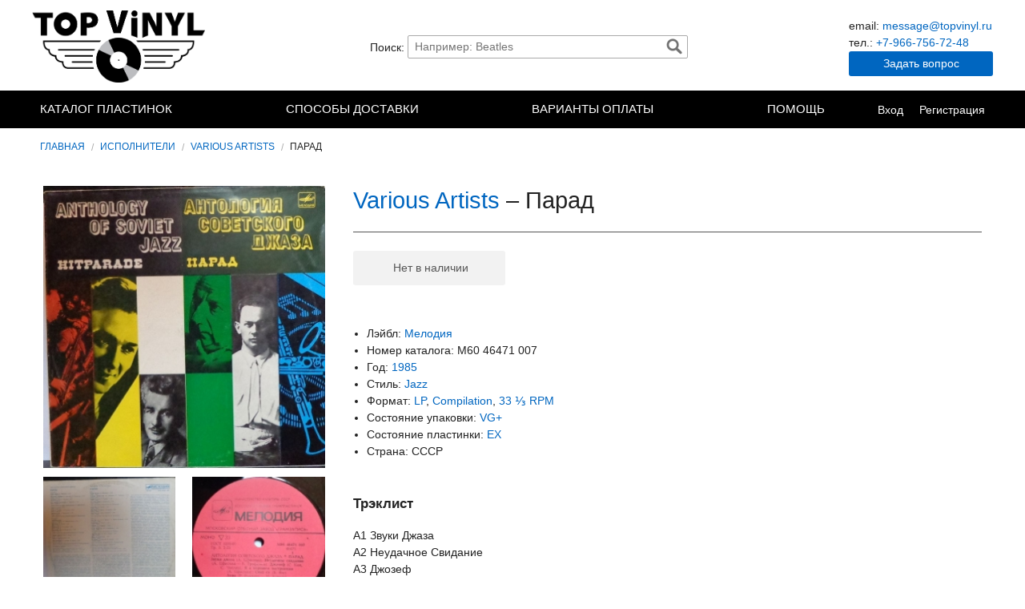

--- FILE ---
content_type: text/html; charset=UTF-8
request_url: https://topvinyl.ru/item/parad
body_size: 5847
content:
<!doctype html>
<html class="no-js" lang="ru" xmlns:og="http://ogp.me/ns#">
<head>
	<meta charset="utf-8"/>
	<meta property="og:image" content="https://topvinyl.ru/assets/productThumbs/350x350/479_-148405389.jpg" />
<link rel="canonical" href="https://topvinyl.ru/item/parad" />
<link rel="stylesheet" type="text/css" href="/assets/15aacb46/modal.min.css" />
<link rel="stylesheet" type="text/css" href="/assets/79922481/cart-fly.min.css" />
<link rel="stylesheet" type="text/css" href="/assets/f8ab4e14/product.min.css" />
<link rel="stylesheet" type="text/css" href="/assets/73f7f9bf/css/jquery.fancybox.css" />
<link rel="stylesheet" type="text/css" href="/assets/db08ca84/highlight.css" />
<link rel="stylesheet" type="text/css" href="/assets/1941840b/modal-feedback.min.css" />
<link rel="stylesheet" type="text/css" href="/assets/a3221afe/base.min.css" />
<link rel="stylesheet" type="text/css" href="/assets/a3221afe/topvinyl.min.css" />
<link rel="stylesheet" type="text/css" href="/assets/a3221afe/admin-frontend.min.css" />
<title>Антология Советского джаза - Парад (Vinyl)</title>
	<meta name="viewport" content="width=device-width, initial-scale=1.0" />

	<meta name="description" content="Anthology Of Soviet Jazz - Hitparade
Виниловая пластинка">
	<meta name="keywords" content="купить, винил, джаз, в, ссср">
</head>
<body>






	

<div id="header">

	<div class="logo">
		<a title="Купить виниловые пластинки в интернет-магазине Topvinyl в Санкт-Петербурге" href="/">TopVinyl — Купить Виниловые Пластинки в Интернет-магазине в СПб</a>
	</div>

	<div id="header-search" class="search">
		<label for="search-field">Поиск:</label>
		<form id="form-search" action="/catalog/search" method="post">
<input type="hidden" value="dUhSREMzM2dMZjM3cDdGdnBPVkQxU0c1SkswNW9KbkVnlC9f3vJlQz9bIkiEymZwnKxBHC_BOCqZ58biyREgtg==" name="YII_CSRF_TOKEN" />
			<input id="search-field" autocomplete="off" placeholder="Например: Beatles" class="search-input" type="text" value="" name="q" />			<a class="search-button" href="#" id="yt0">Найти</a>
		</form>	</div>

	<div class="contacts">
		<ul>
			<li>email: <a href="mailto:message@topvinyl.ru">message@topvinyl.ru</a></li>
			<li>тел.: <a href="tel:+7-966-756-72-48">+7-966-756-72-48</a></li>
		</ul>
		<a class="btn btn-feedback" href="/feedback" onClick="window.Shop.ModalFeedback.show(); return false;">Задать вопрос</a>
	</div>

</div>





<div id="navbar">

	<div class="navbar-container">

		<div class="header">
			<div class="log">
				<a title="Topvinyl" href="/">Topvinyl</a>
			</div>
			<div class="toggle">
				<span></span><span></span><span></span>
			</div>
		</div>

		<div class="collapse">
			<ul class="menu menu-site" id="yw1">
<li class="link-catalog"><a href="/vinyl">Каталог пластинок</a></li>
<li class="link-dostavka"><a href="/page/dostavka">Способы доставки</a></li>
<li class="link-oplata"><a href="/page/varianti-oplati">Варианты оплаты</a></li>
<li class="btn btn-feedback" onClick="window.Shop.ModalFeedback.show(); return false;"><a href="/feedback">Задать вопрос</a></li>
<li class="has-dropdown link-help"><a href="/pages/help">Помощь</a>
<ul>
<li title="Продать винил спб"><a href="/page/purchase">Продать виниловые пластинки</a></li>
<li><a href="/page/rasshifrovka-sokrashenii-plastinok">Международные сокращения</a></li>
<li><a href="/page/sokrasheniya-ocenki-kachestva-plastinok">Расшифровка сокращений</a></li>
</ul>
</li>
</ul>
			<ul class="menu menu-user">
									<li><a href="/users/login">Вход</a></li>
					<li><a href="/users/register">Регистрация</a></li>
							</ul>
		</div>

	</div>

</div>






	<ul class="breadcrumbs">
<li><a href="/">Главная</a></li><li><a href="/artist">Исполнители</a></li><li><a href="/artist/various-artists">Various Artists</a></li><li>Парад</li></ul>


	


	<div id="content">

		



<div id="product" class="container product-index" role="content">


	
	<div class="product-card">

		<div class="product-images">

			<a rel="gallery" class="mainImage" href="https://storage.yandexcloud.net/topvinyl-storage1/product/479_-148405389.jpg"><img src="/assets/productThumbs/350x350/479_-148405389.jpg" alt="" /></a>
							<ul>
					<li><a rel="gallery" href="https://storage.yandexcloud.net/topvinyl-storage1/product/479_-1365344366.jpg"><img src="/assets/productThumbs/150x150/479_-1365344366.jpg" alt="" /></a></li><li><a rel="gallery" href="https://storage.yandexcloud.net/topvinyl-storage1/product/479_1730163422.jpg"><img src="/assets/productThumbs/150x150/479_1730163422.jpg" alt="" /></a></li><li><a rel="gallery" href="https://storage.yandexcloud.net/topvinyl-storage1/product/479_-201067246.jpg"><img src="/assets/productThumbs/150x150/479_-201067246.jpg" alt="" /></a></li>				</ul>
			
		</div>


		<div class="product-description">

			<h1>
				<span itemprop="byArtist" itemscope itemtype="http://schema.org/MusicGroup">
					<span itemprop="name">
						<a href="/artist/various-artists">Various Artists</a>					</span>
				</span>
				&ndash;
				<span itemprop="name">Парад</span>
			</h1>


			<hr>


			<div class="subhead">

				<div class="errors" id="productErrors"></div>

				
					<div class="actions">

						<span id="button-buy" class="btn btn-disabled">Нет в наличии</span>
												
					</div>

				
			</div>


			<ul><li>Лэйбл: <a href="/label/melodiya">Мелодия</a></li><li>Номер каталога: М60 46471 007</li><li>Год: <a href="/vinyl?year=216">1985</a></li><li>Стиль: <a href="/vinyl?style=254">Jazz</a></li><li>Формат: <a href="/vinyl?format=186">LP</a>, <a href="/vinyl?format=293">Compilation</a>, <a href="/vinyl?format=214">33 ⅓  RPM</a></li><li>Состояние упаковки: <a href="/vinyl?package=209">VG+</a></li><li>Состояние пластинки: <a href="/vinyl?condition=198">EX</a></li><li>Страна: СССР</li></ul>


							<div class="tracklist">
					<h5>Трэклист</h5>
					<p>A1 Звуки Джаза
A2 Неудачное Свидание
A3 Джозеф
A4 Я в Хорошем Настроении
Джаз-оркестр под управлением А. Цфасмана


A5 Свит Су
A6 Луна
A7 Дикси-ли
Джаз-оркестр под управлением А. Варламова

B1 Джаз-болельщик
B2 Искушение
B3 Одиночество
B4 По Волнам
Джаз-оркестр под управлением Л. Утесова

B5 Первый Поцелуй
B6 Блюз
B7 Моя Красавица
Джаз-оркестр под управлением Я. Скоморовского</p>
				</div>
			

							<div class="annotation">
					<h5>Примечание</h5>
					<p>Моно</p>
				</div>
			
							<div class="information">
					<h5>Информация</h5>
					<p>Антология Советского Джаза</p>

<p>© "Мелодия", 1985.<br />
Переписи с грампластинок 1937-1940 гг.<br />
Московский Опытный Завод "Грамзапись"
Зак.198 Тир.5000</p>
				</div>
			

		</div>

	</div>


	

	
<div class="hits-products">

	<h3>Рекомендуем также</h3>

	<div class="product-list">

		
			<div class="product-block">

				<div class="product-image">
					<a href="/item/ill-be-your-mirror-a-tribute-to-the-velvet-underground--nico"><img src="/assets/productThumbs/60x60/3003_3855617152.jpg" alt="" /></a>				</div>

				<div class="product-description">

					<div class="name">
						<a href="/item/ill-be-your-mirror-a-tribute-to-the-velvet-underground--nico">Various Artists — <br>I&#039;ll Be Your Mirror (A Tribute To The Velvet Underground &amp; Nico)</a>					</div>

					<div class="prices">
												<div class="price">
							<span class="amount">3&nbsp;900</span>
							<span class="currency">руб.</span>
						</div>
					</div>

				</div>

			</div>

		
			<div class="product-block">

				<div class="product-image">
					<a href="/item/permanent-record-music-from-the-original-motion-picture-soundtrack"><img src="/assets/productThumbs/60x60/3005_326050963.jpg" alt="" /></a>				</div>

				<div class="product-description">

					<div class="name">
						<a href="/item/permanent-record-music-from-the-original-motion-picture-soundtrack">Various Artists — <br>Permanent Record (Music From The Original Motion Picture Soundtrack)</a>					</div>

					<div class="prices">
												<div class="price">
							<span class="amount">1&nbsp;700</span>
							<span class="currency">руб.</span>
						</div>
					</div>

				</div>

			</div>

		
			<div class="product-block">

				<div class="product-image">
					<a href="/item/utopiya-ag"><img src="/assets/productThumbs/60x60/708_3110971691.jpg" alt="" /></a>				</div>

				<div class="product-description">

					<div class="name">
						<a href="/item/utopiya-ag">Александр Градский — <br>Утопия А.Г.</a>					</div>

					<div class="prices">
												<div class="price">
							<span class="amount">400</span>
							<span class="currency">руб.</span>
						</div>
					</div>

				</div>

			</div>

		
			<div class="product-block">

				<div class="product-image">
					<a href="/item/poka-ne-prishel-ponedelnik"><img src="/assets/productThumbs/60x60/3038_3262931975.jpg" alt="" /></a>				</div>

				<div class="product-description">

					<div class="name">
						<a href="/item/poka-ne-prishel-ponedelnik">Владимир Кузьмин — <br>...Пока Не Пришел Понедельник...</a>					</div>

					<div class="prices">
												<div class="price">
							<span class="amount">300</span>
							<span class="currency">руб.</span>
						</div>
					</div>

				</div>

			</div>

		
			<div class="product-block">

				<div class="product-image">
					<a href="/item/monologi"><img src="/assets/productThumbs/60x60/433_3306698538.jpg" alt="" /></a>				</div>

				<div class="product-description">

					<div class="name">
						<a href="/item/monologi">Михаил Жванецкий — <br>Монологи</a>					</div>

					<div class="prices">
												<div class="price">
							<span class="amount">100</span>
							<span class="currency">руб.</span>
						</div>
					</div>

				</div>

			</div>

		
			<div class="product-block">

				<div class="product-image">
					<a href="/item/demon"><img src="/assets/productThumbs/60x60/1178_1386938731.jpg" alt="" /></a>				</div>

				<div class="product-description">

					<div class="name">
						<a href="/item/demon">Август — <br>Демон</a>					</div>

					<div class="prices">
													<span class="price-compare" title="старая цена"><s>300 руб.</s></span>
												<div class="price">
							<span class="amount">250</span>
							<span class="currency">руб.</span>
						</div>
					</div>

				</div>

			</div>

		
			<div class="product-block">

				<div class="product-image">
					<a href="/item/fleita-i-royal"><img src="/assets/productThumbs/60x60/709_2236782394.jpg" alt="" /></a>				</div>

				<div class="product-description">

					<div class="name">
						<a href="/item/fleita-i-royal">Александр Градский — <br>Флейта и Рояль</a>					</div>

					<div class="prices">
												<div class="price">
							<span class="amount">400</span>
							<span class="currency">руб.</span>
						</div>
					</div>

				</div>

			</div>

		
			<div class="product-block">

				<div class="product-image">
					<a href="/item/v-dobrii-chas"><img src="/assets/productThumbs/60x60/922_3170300760.jpg" alt="" /></a>				</div>

				<div class="product-description">

					<div class="name">
						<a href="/item/v-dobrii-chas">Машина Времени — <br>В добрый час</a>					</div>

					<div class="prices">
													<span class="price-compare" title="старая цена"><s>300 руб.</s></span>
												<div class="price">
							<span class="amount">200</span>
							<span class="currency">руб.</span>
						</div>
					</div>

				</div>

			</div>

		
			<div class="product-block">

				<div class="product-image">
					<a href="/item/shestvie-rib"><img src="/assets/productThumbs/60x60/1421_2330615288.jpg" alt="" /></a>				</div>

				<div class="product-description">

					<div class="name">
						<a href="/item/shestvie-rib">Телевизор — <br>Шествие рыб</a>					</div>

					<div class="prices">
													<span class="price-compare" title="старая цена"><s>400 руб.</s></span>
												<div class="price">
							<span class="amount">350</span>
							<span class="currency">руб.</span>
						</div>
					</div>

				</div>

			</div>

		
			<div class="product-block">

				<div class="product-image">
					<a href="/item/gaudi"><img src="/assets/productThumbs/60x60/546_821524708.jpg" alt="" /></a>				</div>

				<div class="product-description">

					<div class="name">
						<a href="/item/gaudi">The Alan Parsons Project — <br>Gaudi</a>					</div>

					<div class="prices">
												<div class="price">
							<span class="amount">300</span>
							<span class="currency">руб.</span>
						</div>
					</div>

				</div>

			</div>

		
			<div class="product-block">

				<div class="product-image">
					<a href="/item/skazki"><img src="/assets/productThumbs/60x60/1640_1420897796.jpg" alt="" /></a>				</div>

				<div class="product-description">

					<div class="name">
						<a href="/item/skazki">Ноль — <br>Сказки</a>					</div>

					<div class="prices">
												<div class="price">
							<span class="amount">1&nbsp;500</span>
							<span class="currency">руб.</span>
						</div>
					</div>

				</div>

			</div>

		
			<div class="product-block">

				<div class="product-image">
					<a href="/item/douli-fiemili-v-moskve-"><img src="/assets/productThumbs/60x60/1507_3487026667.jpg" alt="" /></a>				</div>

				<div class="product-description">

					<div class="name">
						<a href="/item/douli-fiemili-v-moskve-">The Dooley Family — <br>Доули Фэмили в Москве </a>					</div>

					<div class="prices">
												<div class="price">
							<span class="amount">200</span>
							<span class="currency">руб.</span>
						</div>
					</div>

				</div>

			</div>

		
	</div>

</div>


</div>













		
	</div>





	

<div id="footer">


	<div class="container footer-columns">

		<div class="footer-column footer-question">
			<span class="icon icons-message"></span>
			<h4>Есть вопросы?</h4>
			<ul>
				<li><a href="/page/about">О нас</a></li>
				<li><a href="/page/varianti-oplati">Варианты оплаты</a></li>
				<li><a href="/page/dostavka">Способы доставки</a></li>
				<li><a href="/page/purchase" title="Продать винил спб">Продать виниловые пластинки</a></li>
				<!-- <li style="display:block;"><a href="#">Как заказать</a></li> -->
				<li><a href="/pages/help">Помощь</a></li>
				<li><a href="/pages/articles">Статьи</a></li>
			</ul>
		</div>

		<div class="footer-column footer-connect">
			<span class="icon icons-paper_plane2"></span>
			<h4>Свяжитесь с нами</h4>
			<ul>
				<li><a href="/feedback">Форма запроса</a></li>
				<li>Наш Email<br><a href="mailto:message@topvinyl.ru">message@topvinyl.ru</a></li>
				<li>Телефон<br><a href="tel:+7-966-756-72-48">+7-966-756-72-48</a></li>
			</ul>
		</div>

		<div class="footer-column footer-other">
			<span class="icon icons-music_record"></span>
			<h4>Оставайтесь с нами</h4>
			<ul>
				<li><a href="/sitemap">Все пластинки</a></li>
				<li><a href="/artist?view=thumb">Исполнители</a></li>
				<li><a href="/label?view=thumb">Лэйблы</a></li>
				<li><a href="/sale">Скидки</a></li>
			</ul>
			<!-- <p>Keep up with the latest on Topvinyl.</p>
			<a href="http://topvinyl.ru/news" class="small button">Stay Connected</a> -->
			<div class="payment_methods">
				<img src="/img/paypal/paypal-pngpaypal-logo.png" alt="Мы принимает к оплате PayPal" />
			</div>
		</div>

	</div>


</div>




	
<!-- Jivosite chat -->
<!--<script src="//code.jivosite.com/widget/XeCsEtf0z5" async></script>-->


<!-- Yandex.Metrika counter -->
<script type="text/javascript" >
	(function(m,e,t,r,i,k,a){m[i]=m[i]||function(){(m[i].a=m[i].a||[]).push(arguments)};
		m[i].l=1*new Date();k=e.createElement(t),a=e.getElementsByTagName(t)[0],k.async=1,k.src=r,a.parentNode.insertBefore(k,a)})
	(window, document, "script", "https://mc.yandex.ru/metrika/tag.js", "ym");

	ym(26481582, "init", {
		clickmap:true,
		trackLinks:true,
		accurateTrackBounce:true,
		// webvisor:true
	});
</script>
<noscript><div><img src="https://mc.yandex.ru/watch/26481582" style="position:absolute; left:-9999px;" alt="" /></div></noscript>
<!-- /Yandex.Metrika counter -->




	
	<div class="copy-block copy-st" style="font-size:11px;padding-bottom:10px;text-align:center;background:#074e68;">
		<span style="opacity:.35;color:#fff;">Разработка и продвижение сайта — <a style="color:#fff;" href="https://shykin.ru" target="_blank">shykin.ru</a></span>
	</div>



<script type="text/javascript" src="//ajax.googleapis.com/ajax/libs/jquery/1.8.3/jquery.min.js"></script>
<script type="text/javascript" src="/assets/44c117d9/jquery.yii.js"></script>
<script type="text/javascript" src="/assets/eba601b/shop.min.js"></script>
<script type="text/javascript" src="/assets/15aacb46/modal.min.js?ver=2bbfabcd"></script>
<script type="text/javascript" src="/assets/79922481/cart-fly.min.js"></script>
<script type="text/javascript" src="/assets/f8ab4e14/product.min.js"></script>
<script type="text/javascript" src="/assets/73f7f9bf/js/jquery.fancybox.pack.js"></script>
<script type="text/javascript" src="/assets/73f7f9bf/js/jquery.mousewheel-3.0.6.pack.js"></script>
<script type="text/javascript" src="/assets/1941840b/modal-feedback.min.js?ver=356572f3"></script>
<script type="text/javascript" src="/assets/a3221afe/app.min.js?ver=c702bdeb"></script>
<script type="text/javascript" src="/assets/a3221afe/ajaxsearch.min.js"></script>
<script type="text/javascript">
/*<![CDATA[*/
jQuery(function($) {

			$('a[rel=gallery]').fancybox({'cyclic':true});
		
jQuery('body').on('click','#yt0',function(){jQuery.yii.submitForm(this,'',{});return false;});
});
/*]]>*/
</script>
</body>
</html>

--- FILE ---
content_type: text/css
request_url: https://topvinyl.ru/assets/f8ab4e14/product.min.css
body_size: 1281
content:
#product .product-card{display:flex}#product .product-card>.product-images img{width:100%}#product .product-card>.product-images ul{display:flex;flex-flow:row wrap;justify-content:space-between;list-style:none;padding-left:0}#product .product-card>.product-images ul li{width:47%;margin:5px 0}#product .product-card>.product-description .subhead{margin-bottom:50px}#product .product-card>.product-description .subhead form{display:flex;flex-flow:row wrap}#product .product-card>.product-description .subhead .prices{margin-right:30px}#product .product-card>.product-description .subhead .prices .price-discount{margin:7px 0 12px;width:159px;height:25px;padding-top:1px;padding-left:10px;font-size:.9rem;color:#fff;background:url("/img/icon-discount-arrow-small.png") no-repeat center;text-shadow:2px 2px 0 rgba(0,0,0,0.3)}#product .product-card>.product-description .subhead .prices .price-discount .amount{font-size:1rem}#product .product-card>.product-description .subhead .prices .price-discount .currency{color:#fff}#product .product-card>.product-description .subhead .prices .price-original{text-decoration:line-through;font-size:1.5rem}#product .product-card>.product-description .subhead .prices .price{margin-top:6px;font-size:1.5rem}#product .product-card>.product-description .subhead .prices .price .currency{font-size:1.35rem}#product .product-card>.product-description .tracklist p{white-space:pre-line}#product .product-card>.product-description #button-buy,#product .product-card>.product-description #button-bookmark{text-align:left}#product .product-card>.product-description #button-buy:hover,#product .product-card>.product-description #button-bookmark:hover{color:#fff;text-decoration:none}#product .product-card>.product-description #button-buy{padding-left:50px}#product .product-card>.product-description #button-buy.btn-enable{background-color:#769645}#product .product-card>.product-description #button-buy.btn-enable:hover{background-color:#86ab4f}#product .product-card>.product-description #button-buy.btn-enable:after{content:"";position:absolute;top:12px;left:19px;background:url(/img/assets-icons/cart.png);width:20px;height:20px}#product .product-card>.product-description #button-buy.btn-disabled{background-color:#f2f2f2;color:#555;opacity:1;cursor:default !important}#product .product-card>.product-description #button-buy.btn-incart{background-color:#cbdcb2;color:#3d3d3d}#product .product-card>.product-description #button-buy.btn-incart:after{content:"";position:absolute;top:12px;left:19px;background:url(/img/assets-icons/cart20.png);width:20px;height:20px;opacity:.7}#product .hits-products{margin:50px auto 40px}#product .hits-products h3{font-size:1.6rem}#product .hits-products .product-list{display:flex;flex-flow:row wrap}#product .hits-products .product-list .product-block{display:flex;flex-flow:row nowrap;width:33%;padding-right:10px;margin-bottom:25px;line-height:1.15}#product .hits-products .product-list .product-block .product-image{margin-right:10px}#product .hits-products .product-list .product-block .product-image img{display:block;width:60px;height:60px}#product .hits-products .product-list .product-block .product-description{display:flex;flex-flow:column nowrap;justify-content:space-between}#product .hits-products .product-list .product-block .product-description .prices{line-height:1rem}#product .hits-products .product-list .product-block .product-description .prices .price-compare,#product .hits-products .product-list .product-block .product-description .prices .price{display:inline-block;white-space:nowrap}#product .hits-products .product-list .product-block .product-description .prices .currency{font-size:.9rem}@media screen and (min-width: 601px){#product .product-card{flex-flow:row nowrap;justify-content:space-between}#product .product-card .product-images{width:30%}#product .product-card .product-description{width:67%}#product .product-card .product-description #button-buy{min-width:190px}#product .hits-products .product-list .product-block .product-description .prices .price-compare{margin-right:4px}}@media screen and (max-width: 600px){#product .product-card{flex-direction:column}#product .product-card .product-images{margin-top:20px}#product .product-card .product-description .subhead form{display:block}#product .product-card .product-description #button-buy{margin-top:20px}#product .hits-products .product-list .product-block{justify-content:flex-start;flex-flow:column nowrap}#product .hits-products .product-list .product-block .product-image{margin-bottom:7px}#product .hits-products .product-list .product-block .product-description .prices{margin-top:7px}}.shop-modal-name-product-success-added .shop-modal__window .header{padding-right:35px}.shop-modal-name-product-success-added .shop-modal__window .body{font-size:1.2rem;text-align:center}.shop-modal-name-product-success-added .shop-modal__window .controls{margin-bottom:10px;padding-top:140px;text-align:center;background:url("/img/vinyl-smile-1.png") no-repeat center top}.shop-modal-name-product-success-added .shop-modal__window .controls .btn{font-size:1.05rem;min-width:220px;background-color:#769645}
/*# sourceMappingURL=product.min.css.map */
